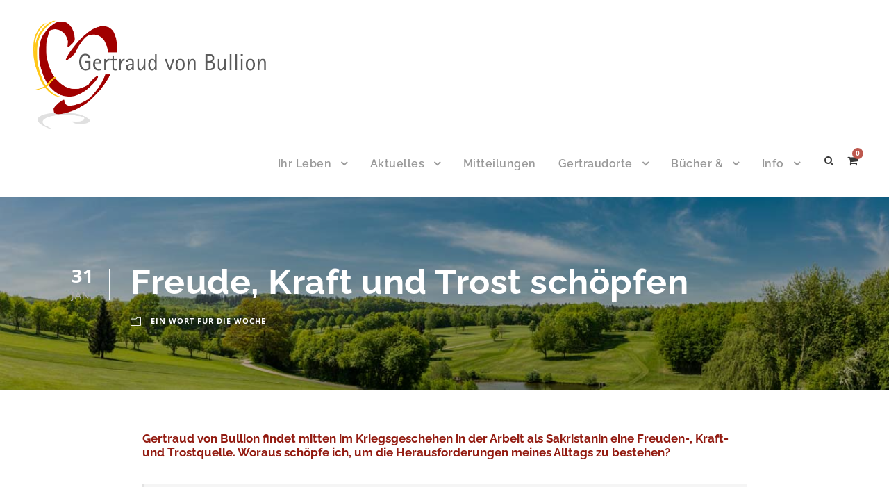

--- FILE ---
content_type: text/html; charset=UTF-8
request_url: https://gertraud-von-bullion.org/2021/01/31/freude-kraft-und-trost-schoepfen/
body_size: 14720
content:
<!DOCTYPE html>
<html lang="de" class="no-js">
<head>
	<meta charset="UTF-8">
	<meta name="viewport" content="width=device-width, initial-scale=1">
	<link rel="profile" href="http://gmpg.org/xfn/11">
	<link rel="pingback" href="https://gertraud-von-bullion.org/xmlrpc.php">
	<meta name='robots' content='index, follow, max-image-preview:large, max-snippet:-1, max-video-preview:-1' />
	<style>img:is([sizes="auto" i], [sizes^="auto," i]) { contain-intrinsic-size: 3000px 1500px }</style>
	
	<!-- This site is optimized with the Yoast SEO plugin v26.6 - https://yoast.com/wordpress/plugins/seo/ -->
	<title>Wort für die Woche | Freude, Kraft und Trost schöpfen - Gertraud von Bullion</title>
	<meta name="description" content="„Mit jubelndem Herzen sagte ich zu ... es war dies ein besonderes Geschenk unserer lieben Mutter für mich, denn was ich aus meinem Amte als Sakristanin Freude, Kraft und Trost geschöpft habe während der langen Jahre im Feld, das kann ich nicht beschreiben; ich gab dafür auch mein Bestes, um Jesus und seine himmlische Mutter zu ehren und zu verherrlichen.&quot;" />
	<link rel="canonical" href="https://gertraud-von-bullion.org/2021/01/31/freude-kraft-und-trost-schoepfen/" />
	<meta property="og:locale" content="de_DE" />
	<meta property="og:type" content="article" />
	<meta property="og:title" content="Wort für die Woche | Freude, Kraft und Trost schöpfen - Gertraud von Bullion" />
	<meta property="og:description" content="„Mit jubelndem Herzen sagte ich zu ... es war dies ein besonderes Geschenk unserer lieben Mutter für mich, denn was ich aus meinem Amte als Sakristanin Freude, Kraft und Trost geschöpft habe während der langen Jahre im Feld, das kann ich nicht beschreiben; ich gab dafür auch mein Bestes, um Jesus und seine himmlische Mutter zu ehren und zu verherrlichen.&quot;" />
	<meta property="og:url" content="https://gertraud-von-bullion.org/2021/01/31/freude-kraft-und-trost-schoepfen/" />
	<meta property="og:site_name" content="Gertraud von Bullion" />
	<meta property="article:published_time" content="2021-01-31T06:00:21+00:00" />
	<meta name="author" content="Renate Zegowitz" />
	<meta name="twitter:card" content="summary_large_image" />
	<meta name="twitter:label1" content="Geschrieben von" />
	<meta name="twitter:data1" content="Renate Zegowitz" />
	<script type="application/ld+json" class="yoast-schema-graph">{"@context":"https://schema.org","@graph":[{"@type":"Article","@id":"https://gertraud-von-bullion.org/2021/01/31/freude-kraft-und-trost-schoepfen/#article","isPartOf":{"@id":"https://gertraud-von-bullion.org/2021/01/31/freude-kraft-und-trost-schoepfen/"},"author":{"name":"Renate Zegowitz","@id":"https://gertraud-von-bullion.org/#/schema/person/85847cf54a1db8c5bd540525d6968145"},"headline":"Freude, Kraft und Trost schöpfen","datePublished":"2021-01-31T06:00:21+00:00","mainEntityOfPage":{"@id":"https://gertraud-von-bullion.org/2021/01/31/freude-kraft-und-trost-schoepfen/"},"wordCount":98,"publisher":{"@id":"https://gertraud-von-bullion.org/#organization"},"articleSection":["Ein Wort für die Woche"],"inLanguage":"de"},{"@type":"WebPage","@id":"https://gertraud-von-bullion.org/2021/01/31/freude-kraft-und-trost-schoepfen/","url":"https://gertraud-von-bullion.org/2021/01/31/freude-kraft-und-trost-schoepfen/","name":"Wort für die Woche | Freude, Kraft und Trost schöpfen - Gertraud von Bullion","isPartOf":{"@id":"https://gertraud-von-bullion.org/#website"},"datePublished":"2021-01-31T06:00:21+00:00","description":"„Mit jubelndem Herzen sagte ich zu ... es war dies ein besonderes Geschenk unserer lieben Mutter für mich, denn was ich aus meinem Amte als Sakristanin Freude, Kraft und Trost geschöpft habe während der langen Jahre im Feld, das kann ich nicht beschreiben; ich gab dafür auch mein Bestes, um Jesus und seine himmlische Mutter zu ehren und zu verherrlichen.\"","breadcrumb":{"@id":"https://gertraud-von-bullion.org/2021/01/31/freude-kraft-und-trost-schoepfen/#breadcrumb"},"inLanguage":"de","potentialAction":[{"@type":"ReadAction","target":["https://gertraud-von-bullion.org/2021/01/31/freude-kraft-und-trost-schoepfen/"]}]},{"@type":"BreadcrumbList","@id":"https://gertraud-von-bullion.org/2021/01/31/freude-kraft-und-trost-schoepfen/#breadcrumb","itemListElement":[{"@type":"ListItem","position":1,"name":"Startseite","item":"https://gertraud-von-bullion.org/"},{"@type":"ListItem","position":2,"name":"Freude, Kraft und Trost schöpfen"}]},{"@type":"WebSite","@id":"https://gertraud-von-bullion.org/#website","url":"https://gertraud-von-bullion.org/","name":"Gertraud von Bullion","description":"Eine weitere WordPress-Website","publisher":{"@id":"https://gertraud-von-bullion.org/#organization"},"potentialAction":[{"@type":"SearchAction","target":{"@type":"EntryPoint","urlTemplate":"https://gertraud-von-bullion.org/?s={search_term_string}"},"query-input":{"@type":"PropertyValueSpecification","valueRequired":true,"valueName":"search_term_string"}}],"inLanguage":"de"},{"@type":"Organization","@id":"https://gertraud-von-bullion.org/#organization","name":"Gertraud von Bullion","url":"https://gertraud-von-bullion.org/","logo":{"@type":"ImageObject","inLanguage":"de","@id":"https://gertraud-von-bullion.org/#/schema/logo/image/","url":"https://gertraud-von-bullion.org/wp-content/uploads/2019/06/logo-gertraud-v-bullion-rot-c.png","contentUrl":"https://gertraud-von-bullion.org/wp-content/uploads/2019/06/logo-gertraud-v-bullion-rot-c.png","width":600,"height":293,"caption":"Gertraud von Bullion"},"image":{"@id":"https://gertraud-von-bullion.org/#/schema/logo/image/"}},{"@type":"Person","@id":"https://gertraud-von-bullion.org/#/schema/person/85847cf54a1db8c5bd540525d6968145","name":"Renate Zegowitz","image":{"@type":"ImageObject","inLanguage":"de","@id":"https://gertraud-von-bullion.org/#/schema/person/image/","url":"https://secure.gravatar.com/avatar/a50a3ad76954c4bd2b9249466b78bf7a129b66f2c33f1a001d8858c52114681c?s=96&d=mm&r=g","contentUrl":"https://secure.gravatar.com/avatar/a50a3ad76954c4bd2b9249466b78bf7a129b66f2c33f1a001d8858c52114681c?s=96&d=mm&r=g","caption":"Renate Zegowitz"}}]}</script>
	<!-- / Yoast SEO plugin. -->



<link rel="alternate" type="application/rss+xml" title="Gertraud von Bullion &raquo; Feed" href="https://gertraud-von-bullion.org/feed/" />
<link rel="alternate" type="application/rss+xml" title="Gertraud von Bullion &raquo; Kommentar-Feed" href="https://gertraud-von-bullion.org/comments/feed/" />
<link rel="alternate" type="application/rss+xml" title="Gertraud von Bullion &raquo; Freude, Kraft und Trost schöpfen-Kommentar-Feed" href="https://gertraud-von-bullion.org/2021/01/31/freude-kraft-und-trost-schoepfen/feed/" />
<script type="text/javascript">
/* <![CDATA[ */
window._wpemojiSettings = {"baseUrl":"https:\/\/s.w.org\/images\/core\/emoji\/16.0.1\/72x72\/","ext":".png","svgUrl":"https:\/\/s.w.org\/images\/core\/emoji\/16.0.1\/svg\/","svgExt":".svg","source":{"concatemoji":"https:\/\/gertraud-von-bullion.org\/wp-includes\/js\/wp-emoji-release.min.js"}};
/*! This file is auto-generated */
!function(s,n){var o,i,e;function c(e){try{var t={supportTests:e,timestamp:(new Date).valueOf()};sessionStorage.setItem(o,JSON.stringify(t))}catch(e){}}function p(e,t,n){e.clearRect(0,0,e.canvas.width,e.canvas.height),e.fillText(t,0,0);var t=new Uint32Array(e.getImageData(0,0,e.canvas.width,e.canvas.height).data),a=(e.clearRect(0,0,e.canvas.width,e.canvas.height),e.fillText(n,0,0),new Uint32Array(e.getImageData(0,0,e.canvas.width,e.canvas.height).data));return t.every(function(e,t){return e===a[t]})}function u(e,t){e.clearRect(0,0,e.canvas.width,e.canvas.height),e.fillText(t,0,0);for(var n=e.getImageData(16,16,1,1),a=0;a<n.data.length;a++)if(0!==n.data[a])return!1;return!0}function f(e,t,n,a){switch(t){case"flag":return n(e,"\ud83c\udff3\ufe0f\u200d\u26a7\ufe0f","\ud83c\udff3\ufe0f\u200b\u26a7\ufe0f")?!1:!n(e,"\ud83c\udde8\ud83c\uddf6","\ud83c\udde8\u200b\ud83c\uddf6")&&!n(e,"\ud83c\udff4\udb40\udc67\udb40\udc62\udb40\udc65\udb40\udc6e\udb40\udc67\udb40\udc7f","\ud83c\udff4\u200b\udb40\udc67\u200b\udb40\udc62\u200b\udb40\udc65\u200b\udb40\udc6e\u200b\udb40\udc67\u200b\udb40\udc7f");case"emoji":return!a(e,"\ud83e\udedf")}return!1}function g(e,t,n,a){var r="undefined"!=typeof WorkerGlobalScope&&self instanceof WorkerGlobalScope?new OffscreenCanvas(300,150):s.createElement("canvas"),o=r.getContext("2d",{willReadFrequently:!0}),i=(o.textBaseline="top",o.font="600 32px Arial",{});return e.forEach(function(e){i[e]=t(o,e,n,a)}),i}function t(e){var t=s.createElement("script");t.src=e,t.defer=!0,s.head.appendChild(t)}"undefined"!=typeof Promise&&(o="wpEmojiSettingsSupports",i=["flag","emoji"],n.supports={everything:!0,everythingExceptFlag:!0},e=new Promise(function(e){s.addEventListener("DOMContentLoaded",e,{once:!0})}),new Promise(function(t){var n=function(){try{var e=JSON.parse(sessionStorage.getItem(o));if("object"==typeof e&&"number"==typeof e.timestamp&&(new Date).valueOf()<e.timestamp+604800&&"object"==typeof e.supportTests)return e.supportTests}catch(e){}return null}();if(!n){if("undefined"!=typeof Worker&&"undefined"!=typeof OffscreenCanvas&&"undefined"!=typeof URL&&URL.createObjectURL&&"undefined"!=typeof Blob)try{var e="postMessage("+g.toString()+"("+[JSON.stringify(i),f.toString(),p.toString(),u.toString()].join(",")+"));",a=new Blob([e],{type:"text/javascript"}),r=new Worker(URL.createObjectURL(a),{name:"wpTestEmojiSupports"});return void(r.onmessage=function(e){c(n=e.data),r.terminate(),t(n)})}catch(e){}c(n=g(i,f,p,u))}t(n)}).then(function(e){for(var t in e)n.supports[t]=e[t],n.supports.everything=n.supports.everything&&n.supports[t],"flag"!==t&&(n.supports.everythingExceptFlag=n.supports.everythingExceptFlag&&n.supports[t]);n.supports.everythingExceptFlag=n.supports.everythingExceptFlag&&!n.supports.flag,n.DOMReady=!1,n.readyCallback=function(){n.DOMReady=!0}}).then(function(){return e}).then(function(){var e;n.supports.everything||(n.readyCallback(),(e=n.source||{}).concatemoji?t(e.concatemoji):e.wpemoji&&e.twemoji&&(t(e.twemoji),t(e.wpemoji)))}))}((window,document),window._wpemojiSettings);
/* ]]> */
</script>
<style id='wp-emoji-styles-inline-css' type='text/css'>

	img.wp-smiley, img.emoji {
		display: inline !important;
		border: none !important;
		box-shadow: none !important;
		height: 1em !important;
		width: 1em !important;
		margin: 0 0.07em !important;
		vertical-align: -0.1em !important;
		background: none !important;
		padding: 0 !important;
	}
</style>
<link rel='stylesheet' id='wp-block-library-css' href='https://gertraud-von-bullion.org/wp-includes/css/dist/block-library/style.min.css' type='text/css' media='all' />
<style id='classic-theme-styles-inline-css' type='text/css'>
/*! This file is auto-generated */
.wp-block-button__link{color:#fff;background-color:#32373c;border-radius:9999px;box-shadow:none;text-decoration:none;padding:calc(.667em + 2px) calc(1.333em + 2px);font-size:1.125em}.wp-block-file__button{background:#32373c;color:#fff;text-decoration:none}
</style>
<style id='global-styles-inline-css' type='text/css'>
:root{--wp--preset--aspect-ratio--square: 1;--wp--preset--aspect-ratio--4-3: 4/3;--wp--preset--aspect-ratio--3-4: 3/4;--wp--preset--aspect-ratio--3-2: 3/2;--wp--preset--aspect-ratio--2-3: 2/3;--wp--preset--aspect-ratio--16-9: 16/9;--wp--preset--aspect-ratio--9-16: 9/16;--wp--preset--color--black: #000000;--wp--preset--color--cyan-bluish-gray: #abb8c3;--wp--preset--color--white: #ffffff;--wp--preset--color--pale-pink: #f78da7;--wp--preset--color--vivid-red: #cf2e2e;--wp--preset--color--luminous-vivid-orange: #ff6900;--wp--preset--color--luminous-vivid-amber: #fcb900;--wp--preset--color--light-green-cyan: #7bdcb5;--wp--preset--color--vivid-green-cyan: #00d084;--wp--preset--color--pale-cyan-blue: #8ed1fc;--wp--preset--color--vivid-cyan-blue: #0693e3;--wp--preset--color--vivid-purple: #9b51e0;--wp--preset--gradient--vivid-cyan-blue-to-vivid-purple: linear-gradient(135deg,rgba(6,147,227,1) 0%,rgb(155,81,224) 100%);--wp--preset--gradient--light-green-cyan-to-vivid-green-cyan: linear-gradient(135deg,rgb(122,220,180) 0%,rgb(0,208,130) 100%);--wp--preset--gradient--luminous-vivid-amber-to-luminous-vivid-orange: linear-gradient(135deg,rgba(252,185,0,1) 0%,rgba(255,105,0,1) 100%);--wp--preset--gradient--luminous-vivid-orange-to-vivid-red: linear-gradient(135deg,rgba(255,105,0,1) 0%,rgb(207,46,46) 100%);--wp--preset--gradient--very-light-gray-to-cyan-bluish-gray: linear-gradient(135deg,rgb(238,238,238) 0%,rgb(169,184,195) 100%);--wp--preset--gradient--cool-to-warm-spectrum: linear-gradient(135deg,rgb(74,234,220) 0%,rgb(151,120,209) 20%,rgb(207,42,186) 40%,rgb(238,44,130) 60%,rgb(251,105,98) 80%,rgb(254,248,76) 100%);--wp--preset--gradient--blush-light-purple: linear-gradient(135deg,rgb(255,206,236) 0%,rgb(152,150,240) 100%);--wp--preset--gradient--blush-bordeaux: linear-gradient(135deg,rgb(254,205,165) 0%,rgb(254,45,45) 50%,rgb(107,0,62) 100%);--wp--preset--gradient--luminous-dusk: linear-gradient(135deg,rgb(255,203,112) 0%,rgb(199,81,192) 50%,rgb(65,88,208) 100%);--wp--preset--gradient--pale-ocean: linear-gradient(135deg,rgb(255,245,203) 0%,rgb(182,227,212) 50%,rgb(51,167,181) 100%);--wp--preset--gradient--electric-grass: linear-gradient(135deg,rgb(202,248,128) 0%,rgb(113,206,126) 100%);--wp--preset--gradient--midnight: linear-gradient(135deg,rgb(2,3,129) 0%,rgb(40,116,252) 100%);--wp--preset--font-size--small: 13px;--wp--preset--font-size--medium: 20px;--wp--preset--font-size--large: 36px;--wp--preset--font-size--x-large: 42px;--wp--preset--spacing--20: 0.44rem;--wp--preset--spacing--30: 0.67rem;--wp--preset--spacing--40: 1rem;--wp--preset--spacing--50: 1.5rem;--wp--preset--spacing--60: 2.25rem;--wp--preset--spacing--70: 3.38rem;--wp--preset--spacing--80: 5.06rem;--wp--preset--shadow--natural: 6px 6px 9px rgba(0, 0, 0, 0.2);--wp--preset--shadow--deep: 12px 12px 50px rgba(0, 0, 0, 0.4);--wp--preset--shadow--sharp: 6px 6px 0px rgba(0, 0, 0, 0.2);--wp--preset--shadow--outlined: 6px 6px 0px -3px rgba(255, 255, 255, 1), 6px 6px rgba(0, 0, 0, 1);--wp--preset--shadow--crisp: 6px 6px 0px rgba(0, 0, 0, 1);}:where(.is-layout-flex){gap: 0.5em;}:where(.is-layout-grid){gap: 0.5em;}body .is-layout-flex{display: flex;}.is-layout-flex{flex-wrap: wrap;align-items: center;}.is-layout-flex > :is(*, div){margin: 0;}body .is-layout-grid{display: grid;}.is-layout-grid > :is(*, div){margin: 0;}:where(.wp-block-columns.is-layout-flex){gap: 2em;}:where(.wp-block-columns.is-layout-grid){gap: 2em;}:where(.wp-block-post-template.is-layout-flex){gap: 1.25em;}:where(.wp-block-post-template.is-layout-grid){gap: 1.25em;}.has-black-color{color: var(--wp--preset--color--black) !important;}.has-cyan-bluish-gray-color{color: var(--wp--preset--color--cyan-bluish-gray) !important;}.has-white-color{color: var(--wp--preset--color--white) !important;}.has-pale-pink-color{color: var(--wp--preset--color--pale-pink) !important;}.has-vivid-red-color{color: var(--wp--preset--color--vivid-red) !important;}.has-luminous-vivid-orange-color{color: var(--wp--preset--color--luminous-vivid-orange) !important;}.has-luminous-vivid-amber-color{color: var(--wp--preset--color--luminous-vivid-amber) !important;}.has-light-green-cyan-color{color: var(--wp--preset--color--light-green-cyan) !important;}.has-vivid-green-cyan-color{color: var(--wp--preset--color--vivid-green-cyan) !important;}.has-pale-cyan-blue-color{color: var(--wp--preset--color--pale-cyan-blue) !important;}.has-vivid-cyan-blue-color{color: var(--wp--preset--color--vivid-cyan-blue) !important;}.has-vivid-purple-color{color: var(--wp--preset--color--vivid-purple) !important;}.has-black-background-color{background-color: var(--wp--preset--color--black) !important;}.has-cyan-bluish-gray-background-color{background-color: var(--wp--preset--color--cyan-bluish-gray) !important;}.has-white-background-color{background-color: var(--wp--preset--color--white) !important;}.has-pale-pink-background-color{background-color: var(--wp--preset--color--pale-pink) !important;}.has-vivid-red-background-color{background-color: var(--wp--preset--color--vivid-red) !important;}.has-luminous-vivid-orange-background-color{background-color: var(--wp--preset--color--luminous-vivid-orange) !important;}.has-luminous-vivid-amber-background-color{background-color: var(--wp--preset--color--luminous-vivid-amber) !important;}.has-light-green-cyan-background-color{background-color: var(--wp--preset--color--light-green-cyan) !important;}.has-vivid-green-cyan-background-color{background-color: var(--wp--preset--color--vivid-green-cyan) !important;}.has-pale-cyan-blue-background-color{background-color: var(--wp--preset--color--pale-cyan-blue) !important;}.has-vivid-cyan-blue-background-color{background-color: var(--wp--preset--color--vivid-cyan-blue) !important;}.has-vivid-purple-background-color{background-color: var(--wp--preset--color--vivid-purple) !important;}.has-black-border-color{border-color: var(--wp--preset--color--black) !important;}.has-cyan-bluish-gray-border-color{border-color: var(--wp--preset--color--cyan-bluish-gray) !important;}.has-white-border-color{border-color: var(--wp--preset--color--white) !important;}.has-pale-pink-border-color{border-color: var(--wp--preset--color--pale-pink) !important;}.has-vivid-red-border-color{border-color: var(--wp--preset--color--vivid-red) !important;}.has-luminous-vivid-orange-border-color{border-color: var(--wp--preset--color--luminous-vivid-orange) !important;}.has-luminous-vivid-amber-border-color{border-color: var(--wp--preset--color--luminous-vivid-amber) !important;}.has-light-green-cyan-border-color{border-color: var(--wp--preset--color--light-green-cyan) !important;}.has-vivid-green-cyan-border-color{border-color: var(--wp--preset--color--vivid-green-cyan) !important;}.has-pale-cyan-blue-border-color{border-color: var(--wp--preset--color--pale-cyan-blue) !important;}.has-vivid-cyan-blue-border-color{border-color: var(--wp--preset--color--vivid-cyan-blue) !important;}.has-vivid-purple-border-color{border-color: var(--wp--preset--color--vivid-purple) !important;}.has-vivid-cyan-blue-to-vivid-purple-gradient-background{background: var(--wp--preset--gradient--vivid-cyan-blue-to-vivid-purple) !important;}.has-light-green-cyan-to-vivid-green-cyan-gradient-background{background: var(--wp--preset--gradient--light-green-cyan-to-vivid-green-cyan) !important;}.has-luminous-vivid-amber-to-luminous-vivid-orange-gradient-background{background: var(--wp--preset--gradient--luminous-vivid-amber-to-luminous-vivid-orange) !important;}.has-luminous-vivid-orange-to-vivid-red-gradient-background{background: var(--wp--preset--gradient--luminous-vivid-orange-to-vivid-red) !important;}.has-very-light-gray-to-cyan-bluish-gray-gradient-background{background: var(--wp--preset--gradient--very-light-gray-to-cyan-bluish-gray) !important;}.has-cool-to-warm-spectrum-gradient-background{background: var(--wp--preset--gradient--cool-to-warm-spectrum) !important;}.has-blush-light-purple-gradient-background{background: var(--wp--preset--gradient--blush-light-purple) !important;}.has-blush-bordeaux-gradient-background{background: var(--wp--preset--gradient--blush-bordeaux) !important;}.has-luminous-dusk-gradient-background{background: var(--wp--preset--gradient--luminous-dusk) !important;}.has-pale-ocean-gradient-background{background: var(--wp--preset--gradient--pale-ocean) !important;}.has-electric-grass-gradient-background{background: var(--wp--preset--gradient--electric-grass) !important;}.has-midnight-gradient-background{background: var(--wp--preset--gradient--midnight) !important;}.has-small-font-size{font-size: var(--wp--preset--font-size--small) !important;}.has-medium-font-size{font-size: var(--wp--preset--font-size--medium) !important;}.has-large-font-size{font-size: var(--wp--preset--font-size--large) !important;}.has-x-large-font-size{font-size: var(--wp--preset--font-size--x-large) !important;}
:where(.wp-block-post-template.is-layout-flex){gap: 1.25em;}:where(.wp-block-post-template.is-layout-grid){gap: 1.25em;}
:where(.wp-block-columns.is-layout-flex){gap: 2em;}:where(.wp-block-columns.is-layout-grid){gap: 2em;}
:root :where(.wp-block-pullquote){font-size: 1.5em;line-height: 1.6;}
</style>
<link rel='stylesheet' id='contact-form-7-css' href='https://gertraud-von-bullion.org/wp-content/plugins/contact-form-7/includes/css/styles.css' type='text/css' media='all' />
<link rel='stylesheet' id='gdlr-core-google-font-css' href='//gertraud-von-bullion.org/wp-content/uploads/omgf/gdlr-core-google-font/gdlr-core-google-font.css?ver=1660063487' type='text/css' media='all' />
<link rel='stylesheet' id='font-awesome-css' href='//gertraud-von-bullion.org/wp-content/uploads/omgf/plugins/goodlayers-core/plugins/fontawesome/font-awesome.css?ver=1692098132&cached=1' type='text/css' media='all' />
<link rel='stylesheet' id='elegant-font-css' href='//gertraud-von-bullion.org/wp-content/uploads/omgf/plugins/goodlayers-core/plugins/elegant/elegant-font.css?ver=1692098132&cached=1' type='text/css' media='all' />
<link rel='stylesheet' id='gdlr-core-plugin-css' href='https://gertraud-von-bullion.org/wp-content/plugins/goodlayers-core/plugins/style.css' type='text/css' media='all' />
<link rel='stylesheet' id='gdlr-core-page-builder-css' href='https://gertraud-von-bullion.org/wp-content/plugins/goodlayers-core/include/css/page-builder.css' type='text/css' media='all' />
<link rel='stylesheet' id='woocommerce-layout-css' href='https://gertraud-von-bullion.org/wp-content/plugins/woocommerce/assets/css/woocommerce-layout.css' type='text/css' media='all' />
<link rel='stylesheet' id='woocommerce-smallscreen-css' href='https://gertraud-von-bullion.org/wp-content/plugins/woocommerce/assets/css/woocommerce-smallscreen.css' type='text/css' media='only screen and (max-width: 768px)' />
<link rel='stylesheet' id='woocommerce-general-css' href='//gertraud-von-bullion.org/wp-content/uploads/omgf/plugins/woocommerce/assets/css/woocommerce.css?ver=1692098132&cached=1' type='text/css' media='all' />
<style id='woocommerce-inline-inline-css' type='text/css'>
.woocommerce form .form-row .required { visibility: visible; }
</style>
<link rel='stylesheet' id='wp-members-css' href='https://gertraud-von-bullion.org/wp-content/plugins/wp-members/assets/css/forms/generic-no-float.min.css' type='text/css' media='all' />
<link rel='stylesheet' id='sp-dsgvo_twbs4_grid-css' href='https://gertraud-von-bullion.org/wp-content/plugins/shapepress-dsgvo/public/css/bootstrap-grid.min.css' type='text/css' media='all' />
<link rel='stylesheet' id='sp-dsgvo-css' href='https://gertraud-von-bullion.org/wp-content/plugins/shapepress-dsgvo/public/css/sp-dsgvo-public.min.css' type='text/css' media='all' />
<link rel='stylesheet' id='sp-dsgvo_popup-css' href='https://gertraud-von-bullion.org/wp-content/plugins/shapepress-dsgvo/public/css/sp-dsgvo-popup.min.css' type='text/css' media='all' />
<link rel='stylesheet' id='simplebar-css' href='https://gertraud-von-bullion.org/wp-content/plugins/shapepress-dsgvo/public/css/simplebar.min.css' type='text/css' media='all' />
<link rel='stylesheet' id='tablepress-default-css' href='//gertraud-von-bullion.org/wp-content/uploads/omgf/tablepress-combined.min.css?ver=1692098132&cached=1' type='text/css' media='all' />
<link rel='stylesheet' id='infinite-style-core-css' href='https://gertraud-von-bullion.org/wp-content/themes/infinite/css/style-core.css' type='text/css' media='all' />
<link rel='stylesheet' id='infinite-custom-style-css' href='https://gertraud-von-bullion.org/wp-content/uploads/gdlr-style-custom.css?1758537586&#038;ver=6.8.3' type='text/css' media='all' />
<link rel='stylesheet' id='infinite-mmenu-css' href='https://gertraud-von-bullion.org/wp-content/themes/infinite/css/mmenu.css' type='text/css' media='all' />
<link rel='stylesheet' id='dkpdf-frontend-css' href='https://gertraud-von-bullion.org/wp-content/plugins/dk-pdf/build/frontend-style.css' type='text/css' media='all' />
<link rel='stylesheet' id='woocommerce-gzd-layout-css' href='https://gertraud-von-bullion.org/wp-content/plugins/woocommerce-germanized/build/static/layout-styles.css' type='text/css' media='all' />
<style id='woocommerce-gzd-layout-inline-css' type='text/css'>
.woocommerce-checkout .shop_table { background-color: #eeeeee; } .product p.deposit-packaging-type { font-size: 1.25em !important; } p.woocommerce-shipping-destination { display: none; }
                .wc-gzd-nutri-score-value-a {
                    background: url(https://gertraud-von-bullion.org/wp-content/plugins/woocommerce-germanized/assets/images/nutri-score-a.svg) no-repeat;
                }
                .wc-gzd-nutri-score-value-b {
                    background: url(https://gertraud-von-bullion.org/wp-content/plugins/woocommerce-germanized/assets/images/nutri-score-b.svg) no-repeat;
                }
                .wc-gzd-nutri-score-value-c {
                    background: url(https://gertraud-von-bullion.org/wp-content/plugins/woocommerce-germanized/assets/images/nutri-score-c.svg) no-repeat;
                }
                .wc-gzd-nutri-score-value-d {
                    background: url(https://gertraud-von-bullion.org/wp-content/plugins/woocommerce-germanized/assets/images/nutri-score-d.svg) no-repeat;
                }
                .wc-gzd-nutri-score-value-e {
                    background: url(https://gertraud-von-bullion.org/wp-content/plugins/woocommerce-germanized/assets/images/nutri-score-e.svg) no-repeat;
                }
            
</style>
<script type="text/javascript" src="https://gertraud-von-bullion.org/wp-includes/js/jquery/jquery.min.js" id="jquery-core-js"></script>
<script type="text/javascript" src="https://gertraud-von-bullion.org/wp-includes/js/jquery/jquery-migrate.min.js" id="jquery-migrate-js"></script>
<script type="text/javascript" src="//gertraud-von-bullion.org/wp-content/plugins/revslider/sr6/assets/js/rbtools.min.js" async id="tp-tools-js"></script>
<script type="text/javascript" src="//gertraud-von-bullion.org/wp-content/plugins/revslider/sr6/assets/js/rs6.min.js" async id="revmin-js"></script>
<script type="text/javascript" src="https://gertraud-von-bullion.org/wp-content/plugins/woocommerce/assets/js/jquery-blockui/jquery.blockUI.min.js" id="wc-jquery-blockui-js" defer="defer" data-wp-strategy="defer"></script>
<script type="text/javascript" id="wc-add-to-cart-js-extra">
/* <![CDATA[ */
var wc_add_to_cart_params = {"ajax_url":"\/wp-admin\/admin-ajax.php","wc_ajax_url":"\/?wc-ajax=%%endpoint%%","i18n_view_cart":"Warenkorb anzeigen","cart_url":"https:\/\/gertraud-von-bullion.org\/warenkorb\/","is_cart":"","cart_redirect_after_add":"no"};
/* ]]> */
</script>
<script type="text/javascript" src="https://gertraud-von-bullion.org/wp-content/plugins/woocommerce/assets/js/frontend/add-to-cart.min.js" id="wc-add-to-cart-js" defer="defer" data-wp-strategy="defer"></script>
<script type="text/javascript" src="https://gertraud-von-bullion.org/wp-content/plugins/woocommerce/assets/js/js-cookie/js.cookie.min.js" id="wc-js-cookie-js" defer="defer" data-wp-strategy="defer"></script>
<script type="text/javascript" id="woocommerce-js-extra">
/* <![CDATA[ */
var woocommerce_params = {"ajax_url":"\/wp-admin\/admin-ajax.php","wc_ajax_url":"\/?wc-ajax=%%endpoint%%","i18n_password_show":"Passwort anzeigen","i18n_password_hide":"Passwort ausblenden"};
/* ]]> */
</script>
<script type="text/javascript" src="https://gertraud-von-bullion.org/wp-content/plugins/woocommerce/assets/js/frontend/woocommerce.min.js" id="woocommerce-js" defer="defer" data-wp-strategy="defer"></script>
<script type="text/javascript" id="sp-dsgvo-js-extra">
/* <![CDATA[ */
var spDsgvoGeneralConfig = {"ajaxUrl":"https:\/\/gertraud-von-bullion.org\/wp-admin\/admin-ajax.php","wpJsonUrl":"https:\/\/gertraud-von-bullion.org\/wp-json\/legalweb\/v1\/","cookieName":"sp_dsgvo_cookie_settings","cookieVersion":"1665774891412","cookieLifeTime":"86400","cookieLifeTimeDismiss":"86400","locale":"de_DE","privacyPolicyPageId":"2084","privacyPolicyPageUrl":"https:\/\/gertraud-von-bullion.org\/datenschutzerklaerung-3\/","imprintPageId":"493","imprintPageUrl":"https:\/\/gertraud-von-bullion.org\/impressum-2\/","showNoticeOnClose":"0","initialDisplayType":"policy_popup","allIntegrationSlugs":["youtube","gmaps","wp-statistics"],"noticeHideEffect":"none","noticeOnScroll":"","noticeOnScrollOffset":"100","currentPageId":"1403","forceCookieInfo":"0","clientSideBlocking":"0"};
var spDsgvoIntegrationConfig = [{"slug":"youtube","category":"embeddings","cookieNames":"","insertLocation":"","usedTagmanager":"","jsCode":"","hosts":"youtu.be;youtube.com;youtube.;youtube-nocookie.com","placeholder":"<div class=\"sp-dsgvo sp-dsgvo-embedding-container sp-dsgvo-embedding-youtube \"><div class=\"sp-dsgvo-blocked-embedding-placeholder sp-dsgvo-blocked-embedding-placeholder-youtube\">  <div class=\"sp-dsgvo-blocked-embedding-placeholder-header\"><img class=\"sp-dsgvo-blocked-embedding-placeholder-header-icon\" src=\"https:\/\/gertraud-von-bullion.org\/wp-content\/plugins\/shapepress-dsgvo\/public\/images\/embeddings\/icon-youtube.svg\"\/>Wir ben\u00f6tigen Ihre Zustimmung um den Inhalt von YouTube laden zu k\u00f6nnen.<\/div>  <div class=\"sp-dsgvo-blocked-embedding-placeholder-body\"><p>Mit dem Klick auf das Video werden durch den mit uns gemeinsam Verantwortlichen Youtube [Google Ireland Limited, Irland] das Video abgespielt, auf Ihrem Endger\u00e4t Skripte geladen, Cookies gespeichert und personenbezogene Daten erfasst. Damit kann Google Aktivit\u00e4ten im Internet verfolgen und Werbung zielgruppengerecht ausspielen. Es erfolgt eine Daten\u00fcbermittlung in die USA, diese verf\u00fcgt \u00fcber keinen EU-konformen Datenschutz. Weitere Informationen finden Sie <a target=\"_blank\" href=\"#\" class=\"sp-dsgvo-navigate-privacy-policy\">hier<\/a>.<\/p>   <div class=\"sp-dsgvo-blocked-embedding-button-container\"> <a href=\"#\" class=\"sp-dsgvo-direct-enable-popup sp-dsgvo-blocked-embedding-button-enable\" data-slug=\"youtube\">Hier klicken um den Inhalt zu aktivieren.<\/a><\/div>  <\/div><\/div><div class=\"sp-dsgvo-hidden-embedding-content sp-dsgvo-hidden-embedding-content-youtube\" data-sp-dsgvo-embedding-slug=\"youtube\">{encodedContent}<\/div><\/div>"},{"slug":"gmaps","category":"embeddings","cookieNames":"","insertLocation":"","usedTagmanager":"","jsCode":"","hosts":"maps.google.com;www.google.com\/maps\/","placeholder":"<div class=\"sp-dsgvo sp-dsgvo-embedding-container sp-dsgvo-embedding-gmaps \"><div class=\"sp-dsgvo-blocked-embedding-placeholder sp-dsgvo-blocked-embedding-placeholder-gmaps\">  <div class=\"sp-dsgvo-blocked-embedding-placeholder-header\"><img class=\"sp-dsgvo-blocked-embedding-placeholder-header-icon\" src=\"https:\/\/gertraud-von-bullion.org\/wp-content\/plugins\/shapepress-dsgvo\/public\/images\/embeddings\/icon-gmaps.svg\"\/>Wir ben\u00f6tigen Ihre Zustimmung um den Inhalt von Google Maps laden zu k\u00f6nnen.<\/div>  <div class=\"sp-dsgvo-blocked-embedding-placeholder-body\"><p>Mit dem Klick auf den Dienst werden durch den mit uns gemeinsam Verantwortlichen Google [Google Ireland Limited, Irland] der Kartendienst Google Maps angezeigt, auf Ihrem Endger\u00e4t Skripte geladen, Cookies gespeichert und personenbezogene Daten erfasst. Damit kann Google Aktivit\u00e4ten im Internet verfolgen und Werbung zielgruppengerecht ausspielen. Es erfolgt eine Daten\u00fcbermittlung in die USA, diese verf\u00fcgt \u00fcber keinen EU-konformen Datenschutz. Weitere Informationen. Weitere Informationen finden Sie <a target=\"_blank\" href=\"#\" class=\"sp-dsgvo-navigate-privacy-policy\">hier<\/a>.<\/p>   <div class=\"sp-dsgvo-blocked-embedding-button-container\"> <a href=\"#\" class=\"sp-dsgvo-direct-enable-popup sp-dsgvo-blocked-embedding-button-enable\" data-slug=\"gmaps\">Hier klicken um den Inhalt zu aktivieren.<\/a><\/div>  <\/div><\/div><div class=\"sp-dsgvo-hidden-embedding-content sp-dsgvo-hidden-embedding-content-gmaps\" data-sp-dsgvo-embedding-slug=\"gmaps\">{encodedContent}<\/div><\/div>"},{"slug":"wp-statistics","category":"necessary","cookieNames":"","insertLocation":"head","usedTagmanager":"","jsCode":"","hosts":"","placeholder":""}];
/* ]]> */
</script>
<script type="text/javascript" src="https://gertraud-von-bullion.org/wp-content/plugins/shapepress-dsgvo/public/js/sp-dsgvo-public.min.js" id="sp-dsgvo-js"></script>
<!--[if lt IE 9]>
<script type="text/javascript" src="https://gertraud-von-bullion.org/wp-content/themes/infinite/js/html5.js" id="infinite-html5js-js"></script>
<![endif]-->
<link rel="https://api.w.org/" href="https://gertraud-von-bullion.org/wp-json/" /><link rel="alternate" title="JSON" type="application/json" href="https://gertraud-von-bullion.org/wp-json/wp/v2/posts/1403" /><link rel="EditURI" type="application/rsd+xml" title="RSD" href="https://gertraud-von-bullion.org/xmlrpc.php?rsd" />
<meta name="generator" content="WordPress 6.8.3" />
<meta name="generator" content="WooCommerce 10.4.3" />
<link rel='shortlink' href='https://gertraud-von-bullion.org/?p=1403' />
<link rel="alternate" title="oEmbed (JSON)" type="application/json+oembed" href="https://gertraud-von-bullion.org/wp-json/oembed/1.0/embed?url=https%3A%2F%2Fgertraud-von-bullion.org%2F2021%2F01%2F31%2Ffreude-kraft-und-trost-schoepfen%2F" />
<link rel="alternate" title="oEmbed (XML)" type="text/xml+oembed" href="https://gertraud-von-bullion.org/wp-json/oembed/1.0/embed?url=https%3A%2F%2Fgertraud-von-bullion.org%2F2021%2F01%2F31%2Ffreude-kraft-und-trost-schoepfen%2F&#038;format=xml" />


<!-- https://wordpress.org/plugins/indicate-external-links/ -->
<script type="text/javascript">
jQuery(document).ready(function(){
jQuery("a[href*='http://']:not([href*='"+window.location.hostname+"'])").not('a:has(img)').addClass("extlink").append('<sup></sup>');
jQuery("a[href*='https://']:not([href*='"+window.location.hostname+"'])").not('a:has(img)').addClass("extlink https").append('<sup></sup>');
});
</script>

<style type="text/css" media=screen>

	.extlink sup:after {
		content: "\2197";
		font-size: 1em;
		line-height: 0;
		position: relative;
		vertical-align: baseline;
	}

	.nav-menu .extlink sup:after,
	.wp-caption-text .extlink sup:after {
		content:"";
	}

</style>

<!-- Analytics by WP Statistics - https://wp-statistics.com -->
	<noscript><style>.woocommerce-product-gallery{ opacity: 1 !important; }</style></noscript>
	<style type="text/css">.recentcomments a{display:inline !important;padding:0 !important;margin:0 !important;}</style><style>
    .sp-dsgvo-blocked-embedding-placeholder
    {
        color: #313334;
                    background: linear-gradient(90deg, #e3ffe7 0%, #d9e7ff 100%);            }

    a.sp-dsgvo-blocked-embedding-button-enable,
    a.sp-dsgvo-blocked-embedding-button-enable:hover,
    a.sp-dsgvo-blocked-embedding-button-enable:active {
        color: #313334;
        border-color: #313334;
        border-width: 2px;
    }

            .wp-embed-aspect-16-9 .sp-dsgvo-blocked-embedding-placeholder,
        .vc_video-aspect-ratio-169 .sp-dsgvo-blocked-embedding-placeholder,
        .elementor-aspect-ratio-169 .sp-dsgvo-blocked-embedding-placeholder{
            margin-top: -56.25%; /*16:9*/
        }

        .wp-embed-aspect-4-3 .sp-dsgvo-blocked-embedding-placeholder,
        .vc_video-aspect-ratio-43 .sp-dsgvo-blocked-embedding-placeholder,
        .elementor-aspect-ratio-43 .sp-dsgvo-blocked-embedding-placeholder{
            margin-top: -75%;
        }

        .wp-embed-aspect-3-2 .sp-dsgvo-blocked-embedding-placeholder,
        .vc_video-aspect-ratio-32 .sp-dsgvo-blocked-embedding-placeholder,
        .elementor-aspect-ratio-32 .sp-dsgvo-blocked-embedding-placeholder{
            margin-top: -66.66%;
        }
    </style><meta name="generator" content="Powered by Slider Revolution 6.7.37 - responsive, Mobile-Friendly Slider Plugin for WordPress with comfortable drag and drop interface." />
<script>function setREVStartSize(e){
			//window.requestAnimationFrame(function() {
				window.RSIW = window.RSIW===undefined ? window.innerWidth : window.RSIW;
				window.RSIH = window.RSIH===undefined ? window.innerHeight : window.RSIH;
				try {
					var pw = document.getElementById(e.c).parentNode.offsetWidth,
						newh;
					pw = pw===0 || isNaN(pw) || (e.l=="fullwidth" || e.layout=="fullwidth") ? window.RSIW : pw;
					e.tabw = e.tabw===undefined ? 0 : parseInt(e.tabw);
					e.thumbw = e.thumbw===undefined ? 0 : parseInt(e.thumbw);
					e.tabh = e.tabh===undefined ? 0 : parseInt(e.tabh);
					e.thumbh = e.thumbh===undefined ? 0 : parseInt(e.thumbh);
					e.tabhide = e.tabhide===undefined ? 0 : parseInt(e.tabhide);
					e.thumbhide = e.thumbhide===undefined ? 0 : parseInt(e.thumbhide);
					e.mh = e.mh===undefined || e.mh=="" || e.mh==="auto" ? 0 : parseInt(e.mh,0);
					if(e.layout==="fullscreen" || e.l==="fullscreen")
						newh = Math.max(e.mh,window.RSIH);
					else{
						e.gw = Array.isArray(e.gw) ? e.gw : [e.gw];
						for (var i in e.rl) if (e.gw[i]===undefined || e.gw[i]===0) e.gw[i] = e.gw[i-1];
						e.gh = e.el===undefined || e.el==="" || (Array.isArray(e.el) && e.el.length==0)? e.gh : e.el;
						e.gh = Array.isArray(e.gh) ? e.gh : [e.gh];
						for (var i in e.rl) if (e.gh[i]===undefined || e.gh[i]===0) e.gh[i] = e.gh[i-1];
											
						var nl = new Array(e.rl.length),
							ix = 0,
							sl;
						e.tabw = e.tabhide>=pw ? 0 : e.tabw;
						e.thumbw = e.thumbhide>=pw ? 0 : e.thumbw;
						e.tabh = e.tabhide>=pw ? 0 : e.tabh;
						e.thumbh = e.thumbhide>=pw ? 0 : e.thumbh;
						for (var i in e.rl) nl[i] = e.rl[i]<window.RSIW ? 0 : e.rl[i];
						sl = nl[0];
						for (var i in nl) if (sl>nl[i] && nl[i]>0) { sl = nl[i]; ix=i;}
						var m = pw>(e.gw[ix]+e.tabw+e.thumbw) ? 1 : (pw-(e.tabw+e.thumbw)) / (e.gw[ix]);
						newh =  (e.gh[ix] * m) + (e.tabh + e.thumbh);
					}
					var el = document.getElementById(e.c);
					if (el!==null && el) el.style.height = newh+"px";
					el = document.getElementById(e.c+"_wrapper");
					if (el!==null && el) {
						el.style.height = newh+"px";
						el.style.display = "block";
					}
				} catch(e){
					console.log("Failure at Presize of Slider:" + e)
				}
			//});
		  };</script>
				<style type="text/css" id="c4wp-checkout-css">
					.woocommerce-checkout .c4wp_captcha_field {
						margin-bottom: 10px;
						margin-top: 15px;
						position: relative;
						display: inline-block;
					}
				</style>
								<style type="text/css" id="c4wp-v3-lp-form-css">
					.login #login, .login #lostpasswordform {
						min-width: 350px !important;
					}
					.wpforms-field-c4wp iframe {
						width: 100% !important;
					}
				</style>
							<style type="text/css" id="c4wp-v3-lp-form-css">
				.login #login, .login #lostpasswordform {
					min-width: 350px !important;
				}
				.wpforms-field-c4wp iframe {
					width: 100% !important;
				}
			</style>
			</head>

<body class="wp-singular post-template-default single single-post postid-1403 single-format-standard wp-theme-infinite theme-infinite gdlr-core-body woocommerce-no-js infinite-body infinite-body-front infinite-full  infinite-with-sticky-navigation  infinite-blog-style-1  infinite-blockquote-style-1 gdlr-core-link-to-lightbox" data-home-url="https://gertraud-von-bullion.org/" >
<div class="infinite-mobile-header-wrap" ><div class="infinite-mobile-header infinite-header-background infinite-style-slide infinite-sticky-mobile-navigation infinite-with-shadow " id="infinite-mobile-header" ><div class="infinite-mobile-header-container infinite-container clearfix" ><div class="infinite-logo  infinite-item-pdlr"><div class="infinite-logo-inner"><a class="" href="https://gertraud-von-bullion.org/" ><img src="https://gertraud-von-bullion.org/wp-content/uploads/2019/06/logo-gertraud-v-bullion-rot-c.png" alt="" width="600" height="293" title="Logo | Gertraud von Bullion" /></a></div></div><div class="infinite-mobile-menu-right" ><div class="infinite-main-menu-search" id="infinite-mobile-top-search" ><i class="fa fa-search" ></i></div><div class="infinite-top-search-wrap" >
	<div class="infinite-top-search-close" ></div>

	<div class="infinite-top-search-row" >
		<div class="infinite-top-search-cell" >
			<form role="search" method="get" class="search-form" action="https://gertraud-von-bullion.org/">
	<input type="text" class="search-field infinite-title-font" placeholder="Suchworte eingeben!" value="" name="s">
	<div class="infinite-top-search-submit"><i class="fa fa-search" ></i></div>
	<input type="submit" class="search-submit" value="Search">
	<div class="infinite-top-search-close"><i class="icon_close" ></i></div>
	</form>
		</div>
	</div>

</div>
<div class="infinite-main-menu-cart" id="infinite-mobile-menu-cart" ><i class="fa fa-shopping-cart" data-infinite-lb="top-bar" ></i><span class="infinite-top-cart-count" >0</span><div class="infinite-lightbox-content-wrap infinite-top-cart-content-wrap" data-infinite-lb-id="top-bar" ><i class="icon_close infinite-lightbox-close" ></i><div class="infinite-top-cart-title" >Sie haben <span class="infinite-highlight" >0 Artikel</span> in Ihrem Warenkorb</div><div class="infinite-top-cart-item-wrap" ><div class="infinite-top-cart-item-divider" ></div><div class="infinite-top-cart-button-wrap infinite-center-align" ><a class="infinite-top-cart-button-2 infinite-button" href="https://gertraud-von-bullion.org/shop/" >Zurück zum Shop</a></div></div></div></div><div class="infinite-mobile-menu" ><a class="infinite-mm-menu-button infinite-mobile-menu-button infinite-mobile-button-hamburger-with-border" href="#infinite-mobile-menu" ><i class="fa fa-bars" ></i></a><div class="infinite-mm-menu-wrap infinite-navigation-font" id="infinite-mobile-menu" data-slide="right" ><ul id="menu-hauptmenu-gertraud-v-bullion" class="m-menu"><li class="menu-item menu-item-type-post_type menu-item-object-page menu-item-has-children menu-item-461"><a href="https://gertraud-von-bullion.org/ihr-leben/">Ihr Leben</a>
<ul class="sub-menu">
	<li class="menu-item menu-item-type-post_type menu-item-object-page menu-item-544"><a href="https://gertraud-von-bullion.org/ihr-leben/">Dienen will ich</a></li>
	<li class="menu-item menu-item-type-post_type menu-item-object-page menu-item-52"><a href="https://gertraud-von-bullion.org/biographie/">Biographie</a></li>
	<li class="menu-item menu-item-type-post_type menu-item-object-page menu-item-632"><a href="https://gertraud-von-bullion.org/kindheit-und-jugend/">Kindheit und Jugend</a></li>
	<li class="menu-item menu-item-type-post_type menu-item-object-page menu-item-631"><a href="https://gertraud-von-bullion.org/berufung/">Berufung</a></li>
</ul>
</li>
<li class="menu-item menu-item-type-taxonomy menu-item-object-category menu-item-has-children menu-item-1792"><a href="https://gertraud-von-bullion.org/category/aktuelles/">Aktuelles</a>
<ul class="sub-menu">
	<li class="menu-item menu-item-type-taxonomy menu-item-object-category menu-item-598"><a href="https://gertraud-von-bullion.org/category/aktuelles/">Aktuelles</a></li>
	<li class="menu-item menu-item-type-taxonomy menu-item-object-category menu-item-2708"><a href="https://gertraud-von-bullion.org/category/heiligkeit/">Heiligkeit</a></li>
	<li class="menu-item menu-item-type-taxonomy menu-item-object-category menu-item-596"><a href="https://gertraud-von-bullion.org/category/berichte/">Berichte</a></li>
	<li class="menu-item menu-item-type-taxonomy menu-item-object-category menu-item-597"><a href="https://gertraud-von-bullion.org/category/veranstaltungen/">Veranstaltungen</a></li>
	<li class="menu-item menu-item-type-post_type menu-item-object-page menu-item-762"><a href="https://gertraud-von-bullion.org/ein-wort-fuer-die-woche/">Ein Wort für die Woche</a></li>
	<li class="menu-item menu-item-type-post_type menu-item-object-page menu-item-757"><a href="https://gertraud-von-bullion.org/weiterfuehrende-links/">Weiterführende Links</a></li>
</ul>
</li>
<li class="menu-item menu-item-type-post_type menu-item-object-page menu-item-358"><a href="https://gertraud-von-bullion.org/mitteilungen/">Mitteilungen</a></li>
<li class="menu-item menu-item-type-custom menu-item-object-custom menu-item-has-children menu-item-105"><a href="#">Gertraudorte</a>
<ul class="sub-menu">
	<li class="menu-item menu-item-type-post_type menu-item-object-page menu-item-104"><a href="https://gertraud-von-bullion.org/haus-gertraud-in-schoenstatt/">Haus Gertraud in Schönstatt</a></li>
	<li class="menu-item menu-item-type-post_type menu-item-object-page menu-item-3625"><a href="https://gertraud-von-bullion.org/staette-der-begegnung-im-bundesheim/">Stätte der Begegnung im Bundesheim</a></li>
	<li class="menu-item menu-item-type-post_type menu-item-object-page menu-item-133"><a href="https://gertraud-von-bullion.org/geburts-und-taufort-wuerzburg/">Würzburg  · Geburts- und Taufort</a></li>
	<li class="menu-item menu-item-type-post_type menu-item-object-page menu-item-138"><a href="https://gertraud-von-bullion.org/augsburg_heimatstadt-und-wirkstaette/">Augsburg · Heimatstadt und Wirkstätte</a></li>
	<li class="menu-item menu-item-type-post_type menu-item-object-page menu-item-146"><a href="https://gertraud-von-bullion.org/schoenstatt_heiligtum-und-altes-haus/">Schönstatt · Heiligtum und Altes Haus</a></li>
	<li class="menu-item menu-item-type-post_type menu-item-object-page menu-item-150"><a href="https://gertraud-von-bullion.org/schloss-esting/">Schloss Esting</a></li>
	<li class="menu-item menu-item-type-post_type menu-item-object-page menu-item-155"><a href="https://gertraud-von-bullion.org/kurort-schoemberg/">Kurort Schömberg</a></li>
	<li class="menu-item menu-item-type-post_type menu-item-object-page menu-item-160"><a href="https://gertraud-von-bullion.org/gertraud-zimmer-in-rom-belmonte/">Gertraud-Zimmer in Rom-Belmonte</a></li>
</ul>
</li>
<li class="menu-item menu-item-type-post_type menu-item-object-page menu-item-has-children menu-item-189"><a href="https://gertraud-von-bullion.org/shop/">Bücher &#038;</a>
<ul class="sub-menu">
	<li class="menu-item menu-item-type-post_type menu-item-object-page menu-item-618"><a href="https://gertraud-von-bullion.org/shop/">Kostenfreie Artikel</a></li>
	<li class="menu-item menu-item-type-post_type menu-item-object-page menu-item-649"><a href="https://gertraud-von-bullion.org/kaeufliche-artikel/">Käufliche Artikel</a></li>
	<li class="menu-item menu-item-type-post_type menu-item-object-page menu-item-522"><a href="https://gertraud-von-bullion.org/warenkorb/">Warenkorb</a></li>
	<li class="menu-item menu-item-type-post_type menu-item-object-page menu-item-521"><a href="https://gertraud-von-bullion.org/kasse/">Bestellung abschließen</a></li>
</ul>
</li>
<li class="menu-item menu-item-type-custom menu-item-object-custom menu-item-has-children menu-item-509"><a href="#">Info</a>
<ul class="sub-menu">
	<li class="menu-item menu-item-type-post_type menu-item-object-page menu-item-506"><a href="https://gertraud-von-bullion.org/kontakt/">Kontakt</a></li>
	<li class="menu-item menu-item-type-post_type menu-item-object-page menu-item-508"><a href="https://gertraud-von-bullion.org/impressum-2/">Impressum</a></li>
	<li class="menu-item menu-item-type-post_type menu-item-object-page menu-item-has-children menu-item-2089"><a href="https://gertraud-von-bullion.org/datenschutzerklaerung-3/">Datenschutzerklärung</a>
	<ul class="sub-menu">
		<li class="menu-item menu-item-type-post_type menu-item-object-page menu-item-2088"><a href="https://gertraud-von-bullion.org/datenauszug/">Datenauszug</a></li>
		<li class="menu-item menu-item-type-post_type menu-item-object-page menu-item-2087"><a href="https://gertraud-von-bullion.org/lschanfrage/">Löschanfrage</a></li>
	</ul>
</li>
</ul>
</li>
</ul></div></div></div></div></div></div><div class="infinite-body-outer-wrapper ">
		<div class="infinite-body-wrapper clearfix  infinite-with-frame">
		
<header class="infinite-header-wrap infinite-header-style-plain  infinite-style-menu-right infinite-sticky-navigation infinite-style-fixed" data-navigation-offset="75px"  >
	<div class="infinite-header-background" ></div>
	<div class="infinite-header-container  infinite-header-full">
			
		<div class="infinite-header-container-inner clearfix">
			<div class="infinite-logo  infinite-item-pdlr"><div class="infinite-logo-inner"><a class="" href="https://gertraud-von-bullion.org/" ><img src="https://gertraud-von-bullion.org/wp-content/uploads/2019/06/logo-gertraud-v-bullion-rot-c.png" alt="" width="600" height="293" title="Logo | Gertraud von Bullion" /></a></div></div>			<div class="infinite-navigation infinite-item-pdlr clearfix infinite-navigation-submenu-indicator " >
			<div class="infinite-main-menu" id="infinite-main-menu" ><ul id="menu-hauptmenu-gertraud-v-bullion-1" class="sf-menu"><li  class="menu-item menu-item-type-post_type menu-item-object-page menu-item-has-children menu-item-461 infinite-normal-menu"><a href="https://gertraud-von-bullion.org/ihr-leben/" class="sf-with-ul-pre">Ihr Leben</a>
<ul class="sub-menu">
	<li  class="menu-item menu-item-type-post_type menu-item-object-page menu-item-544" data-size="60"><a href="https://gertraud-von-bullion.org/ihr-leben/">Dienen will ich</a></li>
	<li  class="menu-item menu-item-type-post_type menu-item-object-page menu-item-52" data-size="60"><a href="https://gertraud-von-bullion.org/biographie/">Biographie</a></li>
	<li  class="menu-item menu-item-type-post_type menu-item-object-page menu-item-632" data-size="60"><a href="https://gertraud-von-bullion.org/kindheit-und-jugend/">Kindheit und Jugend</a></li>
	<li  class="menu-item menu-item-type-post_type menu-item-object-page menu-item-631" data-size="60"><a href="https://gertraud-von-bullion.org/berufung/">Berufung</a></li>
</ul>
</li>
<li  class="menu-item menu-item-type-taxonomy menu-item-object-category menu-item-has-children menu-item-1792 infinite-normal-menu"><a href="https://gertraud-von-bullion.org/category/aktuelles/" class="sf-with-ul-pre">Aktuelles</a>
<ul class="sub-menu">
	<li  class="menu-item menu-item-type-taxonomy menu-item-object-category menu-item-598" data-size="60"><a href="https://gertraud-von-bullion.org/category/aktuelles/">Aktuelles</a></li>
	<li  class="menu-item menu-item-type-taxonomy menu-item-object-category menu-item-2708" data-size="60"><a href="https://gertraud-von-bullion.org/category/heiligkeit/">Heiligkeit</a></li>
	<li  class="menu-item menu-item-type-taxonomy menu-item-object-category menu-item-596" data-size="60"><a href="https://gertraud-von-bullion.org/category/berichte/">Berichte</a></li>
	<li  class="menu-item menu-item-type-taxonomy menu-item-object-category menu-item-597" data-size="60"><a href="https://gertraud-von-bullion.org/category/veranstaltungen/">Veranstaltungen</a></li>
	<li  class="menu-item menu-item-type-post_type menu-item-object-page menu-item-762" data-size="60"><a href="https://gertraud-von-bullion.org/ein-wort-fuer-die-woche/">Ein Wort für die Woche</a></li>
	<li  class="menu-item menu-item-type-post_type menu-item-object-page menu-item-757" data-size="60"><a href="https://gertraud-von-bullion.org/weiterfuehrende-links/">Weiterführende Links</a></li>
</ul>
</li>
<li  class="menu-item menu-item-type-post_type menu-item-object-page menu-item-358 infinite-normal-menu"><a href="https://gertraud-von-bullion.org/mitteilungen/">Mitteilungen</a></li>
<li  class="menu-item menu-item-type-custom menu-item-object-custom menu-item-has-children menu-item-105 infinite-normal-menu"><a href="#" class="sf-with-ul-pre">Gertraudorte</a>
<ul class="sub-menu">
	<li  class="menu-item menu-item-type-post_type menu-item-object-page menu-item-104" data-size="60"><a href="https://gertraud-von-bullion.org/haus-gertraud-in-schoenstatt/">Haus Gertraud in Schönstatt</a></li>
	<li  class="menu-item menu-item-type-post_type menu-item-object-page menu-item-3625" data-size="60"><a href="https://gertraud-von-bullion.org/staette-der-begegnung-im-bundesheim/">Stätte der Begegnung im Bundesheim</a></li>
	<li  class="menu-item menu-item-type-post_type menu-item-object-page menu-item-133" data-size="60"><a href="https://gertraud-von-bullion.org/geburts-und-taufort-wuerzburg/">Würzburg  · Geburts- und Taufort</a></li>
	<li  class="menu-item menu-item-type-post_type menu-item-object-page menu-item-138" data-size="60"><a href="https://gertraud-von-bullion.org/augsburg_heimatstadt-und-wirkstaette/">Augsburg · Heimatstadt und Wirkstätte</a></li>
	<li  class="menu-item menu-item-type-post_type menu-item-object-page menu-item-146" data-size="60"><a href="https://gertraud-von-bullion.org/schoenstatt_heiligtum-und-altes-haus/">Schönstatt · Heiligtum und Altes Haus</a></li>
	<li  class="menu-item menu-item-type-post_type menu-item-object-page menu-item-150" data-size="60"><a href="https://gertraud-von-bullion.org/schloss-esting/">Schloss Esting</a></li>
	<li  class="menu-item menu-item-type-post_type menu-item-object-page menu-item-155" data-size="60"><a href="https://gertraud-von-bullion.org/kurort-schoemberg/">Kurort Schömberg</a></li>
	<li  class="menu-item menu-item-type-post_type menu-item-object-page menu-item-160" data-size="60"><a href="https://gertraud-von-bullion.org/gertraud-zimmer-in-rom-belmonte/">Gertraud-Zimmer in Rom-Belmonte</a></li>
</ul>
</li>
<li  class="menu-item menu-item-type-post_type menu-item-object-page menu-item-has-children menu-item-189 infinite-normal-menu"><a href="https://gertraud-von-bullion.org/shop/" class="sf-with-ul-pre">Bücher &#038;</a>
<ul class="sub-menu">
	<li  class="menu-item menu-item-type-post_type menu-item-object-page menu-item-618" data-size="60"><a href="https://gertraud-von-bullion.org/shop/">Kostenfreie Artikel</a></li>
	<li  class="menu-item menu-item-type-post_type menu-item-object-page menu-item-649" data-size="60"><a href="https://gertraud-von-bullion.org/kaeufliche-artikel/">Käufliche Artikel</a></li>
	<li  class="menu-item menu-item-type-post_type menu-item-object-page menu-item-522" data-size="60"><a href="https://gertraud-von-bullion.org/warenkorb/">Warenkorb</a></li>
	<li  class="menu-item menu-item-type-post_type menu-item-object-page menu-item-521" data-size="60"><a href="https://gertraud-von-bullion.org/kasse/">Bestellung abschließen</a></li>
</ul>
</li>
<li  class="menu-item menu-item-type-custom menu-item-object-custom menu-item-has-children menu-item-509 infinite-normal-menu"><a href="#" class="sf-with-ul-pre">Info</a>
<ul class="sub-menu">
	<li  class="menu-item menu-item-type-post_type menu-item-object-page menu-item-506" data-size="60"><a href="https://gertraud-von-bullion.org/kontakt/">Kontakt</a></li>
	<li  class="menu-item menu-item-type-post_type menu-item-object-page menu-item-508" data-size="60"><a href="https://gertraud-von-bullion.org/impressum-2/">Impressum</a></li>
	<li  class="menu-item menu-item-type-post_type menu-item-object-page menu-item-has-children menu-item-2089" data-size="60"><a href="https://gertraud-von-bullion.org/datenschutzerklaerung-3/" class="sf-with-ul-pre">Datenschutzerklärung</a>
	<ul class="sub-menu">
		<li  class="menu-item menu-item-type-post_type menu-item-object-page menu-item-2088"><a href="https://gertraud-von-bullion.org/datenauszug/">Datenauszug</a></li>
		<li  class="menu-item menu-item-type-post_type menu-item-object-page menu-item-2087"><a href="https://gertraud-von-bullion.org/lschanfrage/">Löschanfrage</a></li>
	</ul>
</li>
</ul>
</li>
</ul><div class="infinite-navigation-slide-bar  infinite-navigation-slide-bar-style-1"  id="infinite-navigation-slide-bar" ></div></div><div class="infinite-main-menu-right-wrap clearfix " ><div class="infinite-main-menu-search" id="infinite-top-search" ><i class="fa fa-search" ></i></div><div class="infinite-top-search-wrap" >
	<div class="infinite-top-search-close" ></div>

	<div class="infinite-top-search-row" >
		<div class="infinite-top-search-cell" >
			<form role="search" method="get" class="search-form" action="https://gertraud-von-bullion.org/">
	<input type="text" class="search-field infinite-title-font" placeholder="Suchworte eingeben!" value="" name="s">
	<div class="infinite-top-search-submit"><i class="fa fa-search" ></i></div>
	<input type="submit" class="search-submit" value="Search">
	<div class="infinite-top-search-close"><i class="icon_close" ></i></div>
	</form>
		</div>
	</div>

</div>
<div class="infinite-main-menu-cart" id="infinite-menu-cart" ><i class="fa fa-shopping-cart" data-infinite-lb="top-bar" ></i><span class="infinite-top-cart-count" >0</span><div class="infinite-lightbox-content-wrap infinite-top-cart-content-wrap" data-infinite-lb-id="top-bar" ><i class="icon_close infinite-lightbox-close" ></i><div class="infinite-top-cart-title" >Sie haben <span class="infinite-highlight" >0 Artikel</span> in Ihrem Warenkorb</div><div class="infinite-top-cart-item-wrap" ><div class="infinite-top-cart-item-divider" ></div><div class="infinite-top-cart-button-wrap infinite-center-align" ><a class="infinite-top-cart-button-2 infinite-button" href="https://gertraud-von-bullion.org/shop/" >Zurück zum Shop</a></div></div></div></div></div>			</div><!-- infinite-navigation -->

		</div><!-- infinite-header-inner -->
	</div><!-- infinite-header-container -->
</header><!-- header -->	<div class="infinite-page-wrapper" id="infinite-page-wrapper" ><div class="infinite-blog-title-wrap  infinite-style-small infinite-feature-image" ><div class="infinite-header-transparent-substitute" ></div><div class="infinite-blog-title-overlay"  ></div><div class="infinite-blog-title-container infinite-container" ><div class="infinite-blog-title-content infinite-item-pdlr"  ><header class="infinite-single-article-head infinite-single-blog-title-style-1 clearfix" ><div class="infinite-single-article-date-wrapper  post-date updated"><div class="infinite-single-article-date-day">31</div><div class="infinite-single-article-date-month">Jan.</div></div><div class="infinite-single-article-head-right"><h1 class="infinite-single-article-title">Freude, Kraft und Trost schöpfen</h1><div class="infinite-blog-info-wrapper" ><div class="infinite-blog-info infinite-blog-info-font infinite-blog-info-category "><span class="infinite-head" ><i class="icon_folder-alt" ></i></span><a href="https://gertraud-von-bullion.org/category/ein-wort-fuer-die-woche/" rel="tag">Ein Wort für die Woche</a></div></div></div></header></div></div></div><div class="infinite-content-container infinite-container"><div class=" infinite-sidebar-wrap clearfix infinite-line-height-0 infinite-sidebar-style-none" ><div class=" infinite-sidebar-center infinite-column-60 infinite-line-height" ><div class="infinite-content-wrap infinite-item-pdlr clearfix" ><div class="infinite-content-area" ><article id="post-1403" class="post-1403 post type-post status-publish format-standard hentry category-ein-wort-fuer-die-woche">
	<div class="infinite-single-article clearfix" >
		<div class="infinite-single-article-content"><h6>Gertraud von Bullion findet mitten im Kriegsgeschehen in der Arbeit als Sakristanin eine Freuden-, Kraft- und Trostquelle. Woraus schöpfe ich, um die Herausforderungen meines Alltags zu bestehen?</h6>
<blockquote><p>&#8222;Mit jubelndem Herzen sagte ich zu &#8230; es war dies ein besonderes Geschenk unserer lieben Mutter für mich, denn was ich aus meinem Amte als Sakristanin Freude, Kraft und Trost geschöpft habe während der langen Jahre im Feld, das kann ich nicht beschreiben; ich gab dafür auch mein Bestes, um Jesus und seine himmlische Mutter zu ehren und zu verherrlichen.&#8220;</p></blockquote>
<p>&nbsp;</p>



	<div class="dkpdf-button-container" style="            text-align:right ">

		<a class="dkpdf-button" href="/2021/01/31/freude-kraft-und-trost-schoepfen/?pdf=1403" target="_blank"><span class="dkpdf-button-icon"><i class="fa fa-file-pdf-o"></i></span> PDF</a>

	</div>





</div>	</div><!-- infinite-single-article -->
</article><!-- post-id -->
</div><div class="infinite-single-nav-area clearfix" ><span class="infinite-single-nav infinite-single-nav-left"><a href="https://gertraud-von-bullion.org/2021/01/24/guetige-augen/" rel="prev"><i class="arrow_left" ></i><span class="infinite-text" >zurück</span></a></span><span class="infinite-single-nav infinite-single-nav-right"><a href="https://gertraud-von-bullion.org/2021/02/07/briefe-die-erfreuen-und-aufmuntern/" rel="next"><span class="infinite-text" >Vor</span><i class="arrow_right" ></i></a></span></div></div></div></div></div></div></div><footer class="infinite-fixed-footer" id="infinite-fixed-footer" ><div class="infinite-copyright-wrapper" ><div class="infinite-copyright-container infinite-container"><div class="infinite-copyright-text infinite-item-pdlr">© 2025 · Schönstatt-Frauenbund</div></div></div></footer></div><a href="#infinite-top-anchor" class="infinite-footer-back-to-top-button" id="infinite-footer-back-to-top-button"><i class="fa fa-angle-up" ></i></a>

		<script>
			window.RS_MODULES = window.RS_MODULES || {};
			window.RS_MODULES.modules = window.RS_MODULES.modules || {};
			window.RS_MODULES.waiting = window.RS_MODULES.waiting || [];
			window.RS_MODULES.defered = false;
			window.RS_MODULES.moduleWaiting = window.RS_MODULES.moduleWaiting || {};
			window.RS_MODULES.type = 'compiled';
		</script>
		<script type="speculationrules">
{"prefetch":[{"source":"document","where":{"and":[{"href_matches":"\/*"},{"not":{"href_matches":["\/wp-*.php","\/wp-admin\/*","\/wp-content\/uploads\/*","\/wp-content\/*","\/wp-content\/plugins\/*","\/wp-content\/themes\/infinite\/*","\/*\\?(.+)"]}},{"not":{"selector_matches":"a[rel~=\"nofollow\"]"}},{"not":{"selector_matches":".no-prefetch, .no-prefetch a"}}]},"eagerness":"conservative"}]}
</script>
	<script type='text/javascript'>
		(function () {
			var c = document.body.className;
			c = c.replace(/woocommerce-no-js/, 'woocommerce-js');
			document.body.className = c;
		})();
	</script>
	<link rel='stylesheet' id='wc-blocks-style-css' href='https://gertraud-von-bullion.org/wp-content/plugins/woocommerce/assets/client/blocks/wc-blocks.css' type='text/css' media='all' />
<link rel='stylesheet' id='rs-plugin-settings-css' href='//gertraud-von-bullion.org/wp-content/plugins/revslider/sr6/assets/css/rs6.css' type='text/css' media='all' />
<style id='rs-plugin-settings-inline-css' type='text/css'>
#rs-demo-id {}
</style>
<script type="text/javascript" src="https://gertraud-von-bullion.org/wp-includes/js/dist/hooks.min.js" id="wp-hooks-js"></script>
<script type="text/javascript" src="https://gertraud-von-bullion.org/wp-includes/js/dist/i18n.min.js" id="wp-i18n-js"></script>
<script type="text/javascript" id="wp-i18n-js-after">
/* <![CDATA[ */
wp.i18n.setLocaleData( { 'text direction\u0004ltr': [ 'ltr' ] } );
/* ]]> */
</script>
<script type="text/javascript" src="https://gertraud-von-bullion.org/wp-content/plugins/contact-form-7/includes/swv/js/index.js" id="swv-js"></script>
<script type="text/javascript" id="contact-form-7-js-translations">
/* <![CDATA[ */
( function( domain, translations ) {
	var localeData = translations.locale_data[ domain ] || translations.locale_data.messages;
	localeData[""].domain = domain;
	wp.i18n.setLocaleData( localeData, domain );
} )( "contact-form-7", {"translation-revision-date":"2025-10-26 03:25:04+0000","generator":"GlotPress\/4.0.3","domain":"messages","locale_data":{"messages":{"":{"domain":"messages","plural-forms":"nplurals=2; plural=n != 1;","lang":"de"},"This contact form is placed in the wrong place.":["Dieses Kontaktformular wurde an der falschen Stelle platziert."],"Error:":["Fehler:"]}},"comment":{"reference":"includes\/js\/index.js"}} );
/* ]]> */
</script>
<script type="text/javascript" id="contact-form-7-js-before">
/* <![CDATA[ */
var wpcf7 = {
    "api": {
        "root": "https:\/\/gertraud-von-bullion.org\/wp-json\/",
        "namespace": "contact-form-7\/v1"
    },
    "cached": 1
};
/* ]]> */
</script>
<script type="text/javascript" src="https://gertraud-von-bullion.org/wp-content/plugins/contact-form-7/includes/js/index.js" id="contact-form-7-js"></script>
<script async defer type="module" type="text/javascript" src="https://gertraud-von-bullion.org/wp-content/plugins/friendly-captcha/public/vendor/v1/widget.module.min.js" id="friendly-captcha-widget-module-js"></script>
<script async defer nomodule type="text/javascript" src="https://gertraud-von-bullion.org/wp-content/plugins/friendly-captcha/public/vendor/v1/widget.polyfilled.min.js" id="friendly-captcha-widget-fallback-js"></script>
<script type="text/javascript" src="https://gertraud-von-bullion.org/wp-content/plugins/friendly-captcha/modules/contact-form-7/script.js" id="frcaptcha_wpcf7-friendly-captcha-js"></script>
<script type="text/javascript" src="https://gertraud-von-bullion.org/wp-content/plugins/goodlayers-core/plugins/script.js" id="gdlr-core-plugin-js"></script>
<script type="text/javascript" id="gdlr-core-page-builder-js-extra">
/* <![CDATA[ */
var gdlr_core_pbf = {"admin":"","video":{"width":"640","height":"360"},"ajax_url":"https:\/\/gertraud-von-bullion.org\/wp-admin\/admin-ajax.php","ilightbox_skin":"dark"};
/* ]]> */
</script>
<script type="text/javascript" src="https://gertraud-von-bullion.org/wp-content/plugins/goodlayers-core/include/js/page-builder.js" id="gdlr-core-page-builder-js"></script>
<script type="text/javascript" src="https://gertraud-von-bullion.org/wp-content/plugins/dk-pdf/build/frontend.js" id="dkpdf-frontend-js"></script>
<script type="text/javascript" src="https://gertraud-von-bullion.org/wp-content/plugins/shapepress-dsgvo/public/js/simplebar.min.js" id="simplebar-js"></script>
<script type="text/javascript" src="https://gertraud-von-bullion.org/wp-content/plugins/woocommerce/assets/js/sourcebuster/sourcebuster.min.js" id="sourcebuster-js-js"></script>
<script type="text/javascript" id="wc-order-attribution-js-extra">
/* <![CDATA[ */
var wc_order_attribution = {"params":{"lifetime":1.0e-5,"session":30,"base64":false,"ajaxurl":"https:\/\/gertraud-von-bullion.org\/wp-admin\/admin-ajax.php","prefix":"wc_order_attribution_","allowTracking":true},"fields":{"source_type":"current.typ","referrer":"current_add.rf","utm_campaign":"current.cmp","utm_source":"current.src","utm_medium":"current.mdm","utm_content":"current.cnt","utm_id":"current.id","utm_term":"current.trm","utm_source_platform":"current.plt","utm_creative_format":"current.fmt","utm_marketing_tactic":"current.tct","session_entry":"current_add.ep","session_start_time":"current_add.fd","session_pages":"session.pgs","session_count":"udata.vst","user_agent":"udata.uag"}};
/* ]]> */
</script>
<script type="text/javascript" src="https://gertraud-von-bullion.org/wp-content/plugins/woocommerce/assets/js/frontend/order-attribution.min.js" id="wc-order-attribution-js"></script>
<script type="text/javascript" id="wp-statistics-tracker-js-extra">
/* <![CDATA[ */
var WP_Statistics_Tracker_Object = {"requestUrl":"https:\/\/gertraud-von-bullion.org\/wp-json\/wp-statistics\/v2","ajaxUrl":"https:\/\/gertraud-von-bullion.org\/wp-admin\/admin-ajax.php","hitParams":{"wp_statistics_hit":1,"source_type":"post","source_id":1403,"search_query":"","signature":"b05241423838bf483367156f9f1b905d","endpoint":"hit"},"option":{"dntEnabled":"","bypassAdBlockers":false,"consentIntegration":{"name":null,"status":[]},"isPreview":false,"userOnline":false,"trackAnonymously":false,"isWpConsentApiActive":false,"consentLevel":"functional"},"isLegacyEventLoaded":"","customEventAjaxUrl":"https:\/\/gertraud-von-bullion.org\/wp-admin\/admin-ajax.php?action=wp_statistics_custom_event&nonce=29f0423a4f","onlineParams":{"wp_statistics_hit":1,"source_type":"post","source_id":1403,"search_query":"","signature":"b05241423838bf483367156f9f1b905d","action":"wp_statistics_online_check"},"jsCheckTime":"60000"};
/* ]]> */
</script>
<script type="text/javascript" src="https://gertraud-von-bullion.org/wp-content/plugins/wp-statistics/assets/js/tracker.js" id="wp-statistics-tracker-js"></script>
<script type="text/javascript" src="https://gertraud-von-bullion.org/wp-includes/js/jquery/ui/effect.min.js" id="jquery-effects-core-js"></script>
<script type="text/javascript" src="https://gertraud-von-bullion.org/wp-content/themes/infinite/js/mmenu.js" id="infinite-mmenu-js"></script>
<script type="text/javascript" src="https://gertraud-von-bullion.org/wp-content/themes/infinite/js/jquery.superfish.js" id="infinite-jquery-superfish-js"></script>
<script type="text/javascript" src="https://gertraud-von-bullion.org/wp-content/themes/infinite/js/script-core.js" id="infinite-script-core-js"></script>
        <!--noptimize-->
        <div id="cookie-notice" role="banner"
            	class="sp-dsgvo lwb-d-flex cn-bottom cookie-style-00  "
            	style="background-color: #333333;
            	       color: #ffffff;
            	       height: auto;">
	        <div class="cookie-notice-container container-fluid lwb-d-md-flex justify-content-md-center align-items-md-center">

                

                
                
                    
                    
                    <span id="cn-notice-text" class=""
                        style="font-size:13px">Zum &Auml;ndern Ihrer Datenschutzeinstellung, z.B. Erteilung oder Widerruf von Einwilligungen, klicken Sie hier:                    </span>

                
                
                    <a href="#" id="cn-btn-settings"
                        class="cn-set-cookie button button-default "
                        style="background-color: #009ecb;
                           color: #ffffff;
                           border-color: #f3f3f3;
                           border-width: 1px">

                        Einstellungen                    </a>

                
            </div> <!-- class="cookie-notice-container" -->
        </div> <!--id="cookie-notice" -->
        <!--/noptimize-->


</body>
</html>

--- FILE ---
content_type: text/css
request_url: https://gertraud-von-bullion.org/wp-content/plugins/dk-pdf/build/frontend-style.css
body_size: 35
content:
.dkpdf-button-container{float:left;padding-bottom:40px;padding-top:20px;width:100%}a.dkpdf-button{display:inline-block}a.dkpdf-button span.dkpdf-button-icon{font-size:140%;margin-right:5px}
